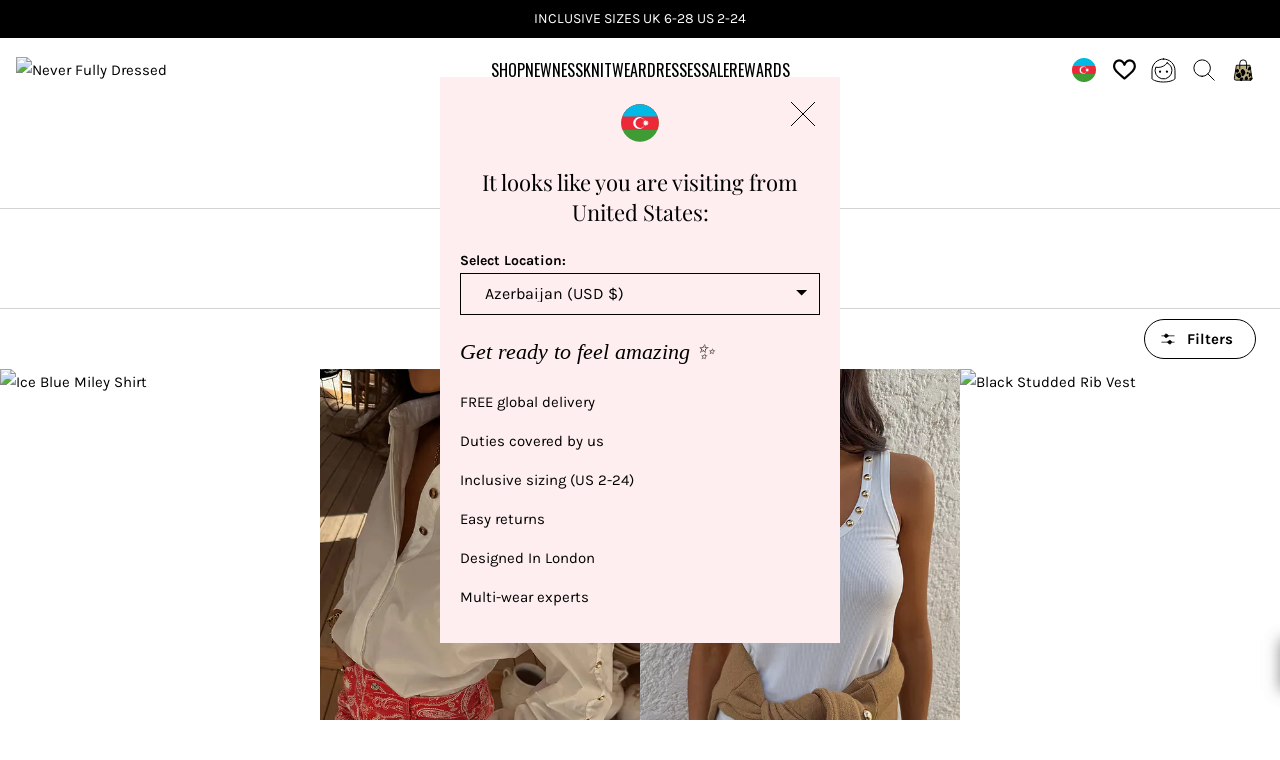

--- FILE ---
content_type: text/css
request_url: https://tags.srv.stackadapt.com/sa.css
body_size: -11
content:
:root {
    --sa-uid: '0-9ed4d832-696d-5c80-542b-4850b610f442';
}

--- FILE ---
content_type: text/plain; charset=utf-8
request_url: https://tags.srv.stackadapt.com/saq_pxl?uid=u1WREDfmfMVHkJzhVhAQiw&is_js=true&landing_url=https%3A%2F%2Fwww.neverfullydressed.com%2Fen-az%2Fcollections%2Ftops&t=Women%27s%20Tops%20-%20New%20Collection%202025%20%E2%80%93%20Never%20Fully%20Dressed&tip=xqC_yCaWofOpXIshVL0amgjOUVc4ytz-3_2EOSplYQE&host=https%3A%2F%2Fwww.neverfullydressed.com&l_src=&l_src_d=&u_src=&u_src_d=&shop=true&sa-user-id-v3=s%253AAQAKIMNa8qvENhPwp28Ju2DLPBRmlic2yeHb4M1Xup1ozPX4ELcBGAQgpuOvywYwAToE_kXKCEIEjHWQ7g.GuiJ%252FcT%252FAd5m7S98jqdzgF0gMMD61fQc4GNQpjfYRcU&sa-user-id-v2=s%253AntTYMmltXIBUK0hQthD0QhLboAk.q0GIlLHvIWpXl5nLStV3daeElYiCdkpD%252FQr2kPuI87c&sa-user-id=s%253A0-9ed4d832-696d-5c80-542b-4850b610f442.4hqGdV8J1U8WDIThEL649I6lf3PJ%252FOFgRjUTwYjN1%252Fs
body_size: 89
content:
{"conversion_tracker_uids":["0D9FzGQIt4cd8lwJDsMKPC"],"retargeting_tracker_uids":["zsQ4mPEZ4hqI5WG3rX9sfL","4zjTBkYn3DHgz11uBFxKXt","gaacmlekwFTTcYXADXkDxy"],"lookalike_tracker_uids":null}

--- FILE ---
content_type: image/svg+xml
request_url: https://www.neverfullydressed.com/cdn/shop/t/1092/assets/green-tick-circle.svg
body_size: -644
content:
<svg width="24" height="24" viewBox="0 0 24 24" fill="none" xmlns="http://www.w3.org/2000/svg">
<g clip-path="url(#clip0_3103_177260)">
<circle cx="12" cy="12" r="12" fill="#27AE60"/>
<path d="M9.67393 15.355L6.38089 12.062L5.25952 13.1754L9.67393 17.5899L19.1503 8.11347L18.0368 7L9.67393 15.355Z" fill="white"/>
</g>
<defs>
<clipPath id="clip0_3103_177260">
<rect width="24" height="24" fill="white"/>
</clipPath>
</defs>
</svg>


--- FILE ---
content_type: text/plain; charset=utf-8
request_url: https://transcribe-eu.bambuser.com/closedCaptions/?key=closedCaptions/vtt/158f1b28-e897-4613-818c-c58781a35d64-en-GB.vtt
body_size: 14604
content:
WEBVTT

00:00:01.890 --> 00:00:05.890
Hello guys I'm so sorry for a little bit of delay,

00:00:05.950 --> 00:00:06.990
we were just getting all...

00:00:07.490 --> 00:00:09.950
product ready for you beautiful ones to see.

00:00:10.250 --> 00:00:11.100
Let me introduce myself,

00:00:11.230 --> 00:00:11.600
I'm Leila,

00:00:11.660 --> 00:00:13.580
I'm an NFD brand stylist.

00:00:13.980 --> 00:00:16.460
I'm really excited to show you some of our beautiful,

00:00:16.600 --> 00:00:17.680
beautiful collection.

00:00:18.360 --> 00:00:23.730
It's actually the Ramadan collection and the colour is just sensational behind us.

00:00:23.730 --> 00:00:30.730
You can just see the beautiful mix of fabrics and colours just really is stunning.

00:00:30.810 --> 00:00:33.270
So welcome if you are awake,

00:00:33.310 --> 00:00:34.120
if you've joined.

00:00:35.450 --> 00:00:37.890
I'm just going to take that step back so you can really see product there.

00:00:38.830 --> 00:00:39.310
And yeah,

00:00:39.330 --> 00:00:42.020
super excited to talk you through some gorgeous pieces.

00:00:42.600 --> 00:00:43.620
If you're in the UK,

00:00:43.880 --> 00:00:44.960
if you're worldwide,

00:00:45.920 --> 00:00:51.960
really excited to just showcase some of this beautiful Ramadan collection that we're just loving.

00:00:52.240 --> 00:00:52.380
So

00:00:52.920 --> 00:00:56.980
I've introduced myself and I've asked the most wonderful person to come and talk to me today.

00:00:56.980 --> 00:00:59.160
So this is my first time doing this.

00:00:59.920 --> 00:01:00.420
This is

00:01:01.200 --> 00:01:05.210
Shahili. Shahili is based in Abu Dhabi.

00:01:05.450 --> 00:01:05.950
Gorgeous,

00:01:06.050 --> 00:01:12.600
so based in Abu Dhabi and it's just so lovely to be able to share the collection with you.

00:01:13.960 --> 00:01:14.380
Yeah,

00:01:14.860 --> 00:01:15.340
it's lovely.

00:01:15.440 --> 00:01:16.380
The colours are beautiful,

00:01:16.420 --> 00:01:18.560
there's a real mix of outfits so

00:01:18.920 --> 00:01:20.300
I think really good to talk through.

00:01:20.540 --> 00:01:26.670
Jahilya and I today are going to talk through a little bit on how you can dress it modestly but at the same time for those of you that don't need to,

00:01:27.430 --> 00:01:31.290
wearing things that feel a bit dressier or layering pieces.

00:01:31.730 --> 00:01:33.850
I'm really just playing with it because I think it's gorgeous.

00:01:33.950 --> 00:01:34.950
It's such a nice collection.

00:01:35.190 --> 00:01:35.830
It's really fun.

00:01:35.830 --> 00:01:41.040
There's beautiful pops of colour through that and we'll talk through some of that as we do a little bit of styling.

00:01:41.040 --> 00:01:44.520
So myself and Shaheeli will maybe put on different outfits and we'll go from there.

00:01:45.340 --> 00:01:46.200
Do you want to start?

00:01:46.200 --> 00:01:46.320
Yeah,

00:01:46.320 --> 00:01:47.600
I love this outfit.

00:01:47.600 --> 00:01:49.640
We might as well get you started because you look sensational.

00:01:49.880 --> 00:01:52.880
I'm going to grab my phone to check out Instagram too if anyone's got questions and stuff.

00:01:52.880 --> 00:01:54.620
So Shaheeli's taken away gorgeous girl.

00:01:54.640 --> 00:01:59.550
Okay so this gold vest is from the new collection and I'm obsessed with it.

00:01:59.870 --> 00:02:00.970
So the jeans are my...

00:02:01.860 --> 00:02:22.010
way to like you know bring something really fun and girly and also quite dressy it's a very nice like day-to-night look as well it's amazing i've also got this shawl which i think is really beautiful that i can like you know style on top which is really really cute the

00:02:22.050 --> 00:02:24.950
colors are just amazing

00:02:25.420 --> 00:02:28.140
I'm going to go and try on my next outfit.

00:02:28.180 --> 00:02:31.670
And then Leila's gonna talk about this other thing.

00:02:31.810 --> 00:02:32.310
Also with this,

00:02:32.330 --> 00:02:32.970
I love the,

00:02:33.050 --> 00:02:33.790
just to talk about it,

00:02:33.790 --> 00:02:35.450
I love the way the light catches this.

00:02:35.490 --> 00:02:36.310
And it goes for me,

00:02:36.430 --> 00:02:37.310
I feel like it's timeless.

00:02:37.370 --> 00:02:38.410
Like you're wearing it in every,

00:02:38.910 --> 00:02:39.290
Everything.

00:02:39.330 --> 00:02:40.490
It's got to be a piece of gold,

00:02:40.510 --> 00:02:41.790
whether it's gold or a little bit of silver.

00:02:41.790 --> 00:02:42.770
I think it's so beautiful.

00:02:43.090 --> 00:02:45.660
And in fact you can play with it as you said.

00:02:45.660 --> 00:02:49.180
If you do need to modestly dress but still feel good on what you're wearing,

00:02:49.180 --> 00:02:51.840
I think that would be gorgeous.

00:02:51.840 --> 00:02:52.760
So this actually opens all the way.

00:02:52.760 --> 00:02:53.680
I appreciate you showing me too.

00:02:54.020 --> 00:02:56.720
It's slightly sheer but this does open all the way out.

00:02:57.040 --> 00:03:01.510
So really you can kind of play a little bit with that fabric whether you want that sort of bigger draping with it,

00:03:02.310 --> 00:03:04.790
however you kind of work with it but I do think it's gorgeous.

00:03:05.050 --> 00:03:06.790
You could have sent you a bit of a top with it,

00:03:06.790 --> 00:03:07.210
couldn't you?

00:03:07.390 --> 00:03:07.550
Yeah.

00:03:07.670 --> 00:03:09.090
You could almost tuck it in and play with that.

00:03:09.110 --> 00:03:09.290
Oh,

00:03:09.310 --> 00:03:09.850
it's amazing.

00:03:09.990 --> 00:03:11.790
Just for that colour injection in your outfits,

00:03:11.810 --> 00:03:12.970
which I think would be gorgeous.

00:03:14.370 --> 00:03:14.490
Oh,

00:03:14.500 --> 00:03:15.950
our connection is not the greatest.

00:03:16.030 --> 00:03:16.520
I'm so sorry.

00:03:16.530 --> 00:03:18.180
I hope that is working for those of you that are...

00:03:18.180 --> 00:03:20.520
Perfect I'll let you get into your next outfit.

00:03:20.600 --> 00:03:22.720
Choose what you'd love to actually.

00:03:22.720 --> 00:03:24.260
I think it's quite nice to play with it.

00:03:24.260 --> 00:03:25.420
Let me just talk you through this.

00:03:25.460 --> 00:03:26.340
This is stunning,

00:03:26.340 --> 00:03:26.800
this dress.

00:03:26.820 --> 00:03:28.300
I believe it's called the Malika Dress.

00:03:29.000 --> 00:03:31.960
The fabric just feels beautiful.

00:03:32.040 --> 00:03:32.160
Now,

00:03:32.540 --> 00:03:33.320
Just a quick reminder,

00:03:33.360 --> 00:03:34.840
Shaheen will do that when she comes in.

00:03:36.000 --> 00:03:37.780
I am roughly size 8,

00:03:37.930 --> 00:03:38.510
I would say.

00:03:39.230 --> 00:03:44.230
So all the outfits that I choose today will either be an 8 and I'll let you know if I do choose in the 10 also.

00:03:44.310 --> 00:03:50.450
I'm just going to check that you girls are on Instagram too because I think we are live on Instagram which is great.

00:03:50.450 --> 00:04:01.790
So if we've got any questions then we'll be on the other end I believe with one of our gorgeous team that will be able to help out and answer any gorgeous questions for you guys.

00:04:02.290 --> 00:04:02.410
So,

00:04:03.310 --> 00:04:04.090
let's have a quick look.

00:04:04.340 --> 00:04:04.720
I'm here,

00:04:04.720 --> 00:04:05.240
I'm loading,

00:04:05.320 --> 00:04:05.440
so...

00:04:05.460 --> 00:04:06.640
um,

00:04:07.320 --> 00:04:08.000
let me talk-

00:04:08.400 --> 00:04:11.560
I'll walk you through this because I do think it's absolutely stunning.

00:04:11.780 --> 00:04:11.920
So,

00:04:15.000 --> 00:04:18.600
and again we have agents that are live to help you if you've got any questions.

00:04:19.760 --> 00:04:24.670
I love this dress and I thought actually this is a really beautiful one to dress modestly to.

00:04:25.110 --> 00:04:27.230
Even though there's a bit of showcasing of arms,

00:04:27.550 --> 00:04:29.910
you can actually have a lot of coverage if you use them.

00:04:29.910 --> 00:04:31.050
some form of cashmina.

00:04:31.470 --> 00:04:33.110
You could even pop the top underneath.

00:04:33.430 --> 00:04:43.890
What's gorgeous about this is you can change the neckline too so you've got a really beautiful cowl neck there which I think looks stunning but at the same time you could also stretch and have that beautiful coverage there.

00:04:43.950 --> 00:04:44.070
I

00:04:44.870 --> 00:04:45.590
I think that looks so,

00:04:45.890 --> 00:04:46.430
so gorgeous.

00:04:46.630 --> 00:04:48.370
The colour palette through this is stunning.

00:04:48.370 --> 00:04:53.790
So what I've done is I've popped on like a little orange shoe and I really think that's super fun just to inject,

00:04:54.210 --> 00:04:56.240
bring out some of the colour in the outfit too.

00:04:56.300 --> 00:04:58.060
So a really beautiful one.

00:04:58.340 --> 00:05:00.560
Let me just lower this so you can actually see us a bit better.

00:05:00.720 --> 00:05:01.320
Hopefully you can.

00:05:01.940 --> 00:05:02.120
Sorry.

00:05:02.440 --> 00:05:02.720
But yeah,

00:05:02.720 --> 00:05:04.580
I think the whole outfit looks gorgeous,

00:05:04.620 --> 00:05:05.160
to be honest.

00:05:05.300 --> 00:05:06.400
And I love the colour for it.

00:05:06.700 --> 00:05:08.510
There's actually slip underneath too.

00:05:08.550 --> 00:05:10.370
So really important to note that.

00:05:10.630 --> 00:05:13.350
It's one of those outfits that with your body contouring,

00:05:13.350 --> 00:05:14.550
it looks stunning.

00:05:14.890 --> 00:05:37.780
I think such a lovely piece to wear and then again if you're modestly dressing it's just one that makes you feel good and adding a little bit of coverage there so you've still got the colour um and again if you need to go high neck that would work really beautifully well and you can have coverage there and you've got that beautiful beautiful bit of colour it still works with you again you can change shoes you might want to add a little handbag because I've got really lovely

00:05:40.300 --> 00:05:42.300
I think that colourway in keeping to the palette,

00:05:43.060 --> 00:05:46.450
as much as I feel like it's really nice to be playful with prints and different colours,

00:05:46.790 --> 00:05:53.510
I actually genuinely think sometimes keeping it quite simplistic and using the colour for this palette is just worth doing.

00:05:53.990 --> 00:05:54.710
So yeah,

00:05:54.710 --> 00:05:55.130
really chic.

00:05:55.350 --> 00:05:56.090
and gorgeous.

00:05:56.470 --> 00:05:58.190
I cannot get over how Shahili looks here,

00:05:58.190 --> 00:05:58.490
are you ready?

00:05:58.970 --> 00:06:02.110
Step in my girl because she looks inside out.

00:06:02.120 --> 00:06:06.800
Hello So I'm using the same gold vest as like a base again.

00:06:07.280 --> 00:06:09.560
This kind of thing is so easy to layer,

00:06:09.620 --> 00:06:10.780
to dress up or down,

00:06:10.900 --> 00:06:12.960
so I've taken this co-ord set.

00:06:13.380 --> 00:06:13.560
Again,

00:06:13.580 --> 00:06:16.220
I mean I'm obsessed with the colours.

00:06:16.240 --> 00:06:16.580
Take it off.

00:06:20.220 --> 00:06:21.110
How beautiful.

00:06:21.110 --> 00:06:23.510
So I would wear it maybe with this gold vest,

00:06:23.730 --> 00:06:27.630
have it open and then with like little heels like this.

00:06:28.690 --> 00:06:47.230
or this is amazing even to wear as like a beach cover up here so like small bikini and then this is a cover-up and of course you can do a very modest look with it all buttoned up like this or even the same top with some really cool jeans and just like pipe up like this look

00:06:47.230 --> 00:06:48.170
how cute it looks

00:06:51.210 --> 00:07:10.120
so like imagine like a little crop top or a little bikini top and then just tie it up like this amazing and if you don't want to do like this gold shiny look of course you could just wear like just a white tank top this top actually comes with camisoles you can wear the blue camisole inside have

00:07:10.120 --> 00:07:15.700
it all buttoned up or even open like this i love this look

00:07:22.190 --> 00:07:25.030
Amazing.

00:07:25.030 --> 00:07:25.830
What do you girls think?

00:07:28.130 --> 00:07:32.420
I mean there's so many amazing pieces in this collection.

00:07:37.710 --> 00:07:39.310
- Are you ready?

00:07:39.350 --> 00:07:39.490
- Yeah,

00:07:39.810 --> 00:07:40.670
sorry.

00:07:40.770 --> 00:07:41.370
I can do that next look.

00:07:41.370 --> 00:07:42.590
So I'm going with what Shaheen's wearing,

00:07:42.600 --> 00:07:43.470
which is very similar.

00:07:43.590 --> 00:07:45.560
Gorgeous trousers come in actually because you look beautiful.

00:07:45.820 --> 00:07:48.340
So we've got similar trousers but I've gone for a slightly bigger size.

00:07:48.380 --> 00:07:51.720
So I've got a size 10 on and actually at the bottom,

00:07:51.720 --> 00:07:52.460
I don't know if you've noticed,

00:07:52.480 --> 00:07:52.640
Shaheen,

00:07:52.640 --> 00:07:54.140
there's this really lovely tie.

00:07:54.140 --> 00:07:57.400
- Oh amazing - So you can really adjust for that shape.

00:07:57.440 --> 00:08:00.030
So again just to give you that kind of blue.

00:08:01.750 --> 00:08:03.010
the balloon effect in the trouser.

00:08:03.010 --> 00:08:03.490
I love shaping the trousers,

00:08:03.490 --> 00:08:03.690
don't you?

00:08:03.690 --> 00:08:04.370
I think actually,

00:08:04.750 --> 00:08:07.290
sometimes that can really change the silhouette of what you're wearing.

00:08:07.290 --> 00:08:08.690
How's it feel on you?

00:08:08.690 --> 00:08:09.550
It's so comfy,

00:08:09.590 --> 00:08:10.490
it's so easy,

00:08:10.550 --> 00:08:11.070
it's really,

00:08:11.130 --> 00:08:11.450
really good.

00:08:11.450 --> 00:08:13.370
Yeah and it feels so lightweight doesn't it,

00:08:13.450 --> 00:08:13.970
on that body,

00:08:14.050 --> 00:08:17.520
so it feels incredible when you're just kind of chucking it in your suitcase and wearing it.

00:08:17.900 --> 00:08:19.640
I'm just going to tie this so you can see,

00:08:19.780 --> 00:08:21.340
mine's slightly bigger and slightly looser.

00:08:22.740 --> 00:08:23.820
So yeah,

00:08:23.840 --> 00:08:24.100
I just,

00:08:24.200 --> 00:08:24.720
I love this.

00:08:25.040 --> 00:08:26.200
Pockets as well is winning for me,

00:08:26.200 --> 00:08:28.600
I don't know whether you love a pocket.

00:08:28.600 --> 00:08:28.820
Oh my god,

00:08:28.820 --> 00:08:29.220
I love a pocket.

00:08:29.220 --> 00:08:29.920
It's literally my favourite thing.

00:08:29.920 --> 00:08:31.980
You might be a bit of a thing.

00:08:31.990 --> 00:08:32.760
When I don't have pockets,

00:08:32.770 --> 00:08:33.450
I'm always like,

00:08:33.450 --> 00:08:33.750
I cannot.

00:08:33.770 --> 00:08:34.090
Where do you,

00:08:34.290 --> 00:08:35.210
what do you do?

00:08:35.210 --> 00:08:35.330
I know,

00:08:35.330 --> 00:08:35.770
it's so true,

00:08:35.770 --> 00:08:36.890
you naturally leave your pocket,

00:08:36.950 --> 00:08:37.250
don't you?

00:08:37.610 --> 00:08:37.730
So

00:08:38.290 --> 00:08:41.790
I have popped on the trousers and I love the way she heels up but what I've actually done,

00:08:41.790 --> 00:08:42.290
this blouse,

00:08:42.290 --> 00:08:43.070
it's great for layering,

00:08:43.110 --> 00:08:43.410
isn't it?

00:08:44.010 --> 00:08:45.560
I've popped on a slightly different blouse.

00:08:45.560 --> 00:08:47.840
So I think this blouse is so pretty,

00:08:48.240 --> 00:08:48.480
really,

00:08:48.700 --> 00:08:51.440
really sort of versatile with the way you can try.

00:08:52.160 --> 00:08:56.240
This would look great with a jean or maybe like a different type of linen trouser but again,

00:08:56.240 --> 00:08:58.710
I really love the colour palette through this.

00:08:58.850 --> 00:08:59.750
It's just so effective.

00:09:00.150 --> 00:09:00.950
at the same time,

00:09:01.270 --> 00:09:02.310
Kate can play with the ties,

00:09:02.350 --> 00:09:02.930
which is really fun.

00:09:02.950 --> 00:09:04.470
So let me just talk you through some of that,

00:09:04.470 --> 00:09:05.590
and then we'll modestly dress.

00:09:06.520 --> 00:09:07.520
So what I've got here,

00:09:07.660 --> 00:09:07.840
again,

00:09:08.610 --> 00:09:10.110
You probably want to remove bra etc.

00:09:10.170 --> 00:09:13.770
You've got two ties that you want to play with and I think this is so fun.

00:09:13.810 --> 00:09:15.150
So what you can do is,

00:09:15.950 --> 00:09:16.710
it was really cool,

00:09:16.710 --> 00:09:18.570
it was really trendy to just kind of place this on.

00:09:20.190 --> 00:09:22.630
Ah my connection's poor.

00:09:23.570 --> 00:09:25.100
Sorry if we're not connected,

00:09:25.100 --> 00:09:26.960
I really hope it is and it's working.

00:09:27.560 --> 00:09:34.120
So again just wearing that like this which I think is gorgeous don't you?

00:09:34.500 --> 00:09:38.300
So that draping to the back looks absolutely sensational.

00:09:38.950 --> 00:09:39.950
I've actually got a bra on here,

00:09:39.950 --> 00:09:45.290
you might not want to show bra straps so you might do sort of a strapless bra,

00:09:45.870 --> 00:09:46.730
whatever works for you.

00:09:48.300 --> 00:09:49.580
So love this okay,

00:09:49.580 --> 00:09:52.940
I would put this on with a heel or maybe flat if you're doing your daytime look.

00:09:53.280 --> 00:09:55.120
The colours through this are sensational.

00:09:55.420 --> 00:09:56.260
I like the shaping,

00:09:56.280 --> 00:09:58.070
I like the way you can kind of tuck in the blouse.

00:09:58.390 --> 00:09:58.570
Again,

00:09:58.610 --> 00:09:59.770
I think really cool.

00:10:00.410 --> 00:10:03.210
Oh our connection is not great but hey go on people,

00:10:03.210 --> 00:10:04.070
it's all going through.

00:10:04.310 --> 00:10:06.070
We have the most beautiful shoes on site,

00:10:06.090 --> 00:10:07.110
I'm sure you've probably seen.

00:10:07.390 --> 00:10:09.440
So just to give you that full round,

00:10:10.440 --> 00:10:11.220
rounded look.

00:10:12.060 --> 00:10:16.220
Gorgeous little shoes that you can pop on two feet which again I think is lovely.

00:10:16.800 --> 00:10:22.930
Just to give you that little bit of height especially for me where it's quite long lined on me and I am petite so I'm about five foot four.

00:10:23.310 --> 00:10:47.250
actually it's because she needed to tell you her height too so I'm roughly 5 foot 4 but just so you can see so I love the way this drapes are back I think it's really elegant really chic this tie can also be used in different ways so I also feel like you can create a little bit of a bow so if you want a bit of drama in your outfit I say drama but just a little bit of interest again love that bow detail there I think really really lovely and the colours itself just pop like anything

00:10:47.670 --> 00:10:48.730
So gorgeous.

00:10:48.750 --> 00:10:49.540
So again,

00:10:49.900 --> 00:10:51.180
really easy evening look,

00:10:51.320 --> 00:10:52.420
maybe layer with a blazer.

00:10:52.420 --> 00:10:54.700
She actually has on black,

00:10:54.980 --> 00:10:57.040
so I think it's going to be a little bit of blue.

00:10:57.560 --> 00:10:59.140
And tonight with that,

00:10:59.180 --> 00:11:00.360
it actually comes with a cami,

00:11:00.500 --> 00:11:05.520
so I think the cami is really handy because you do get that coverage too if you need that.

00:11:05.580 --> 00:11:09.180
So you could potentially wear it with just a really lovely new bra.

00:11:09.720 --> 00:11:24.220
at the same time you can just have coverage and just lay it out i mean if the colors are just sensational i love the shaping of this too i don't know if it's gorgeous i can't like i'm just seeing all these things look at the shape of that isn't that stunning like i just i've

00:11:24.260 --> 00:11:25.900
I've got a real thing about silhouettes at the moment,

00:11:25.920 --> 00:11:28.120
and creating those lovely sort of textures and shapes.

00:11:28.440 --> 00:11:28.860
So again,

00:11:28.900 --> 00:11:30.140
if you are modestly dressing,

00:11:30.160 --> 00:11:33.290
you can really get full coverage from this whole outfit,

00:11:33.350 --> 00:11:33.850
to be honest,

00:11:34.570 --> 00:11:35.270
which is beautiful.

00:11:35.310 --> 00:11:37.910
There's different ways that you could potentially layer with it.

00:11:37.910 --> 00:11:40.590
So I have got a neutral blouse that I would maybe pop on,

00:11:40.910 --> 00:11:41.870
or a little top,

00:11:41.910 --> 00:11:46.220
but Shahily did really well as well with having that tank top and getting that coverage with that cape.

00:11:46.280 --> 00:11:46.960
So again,

00:11:47.000 --> 00:11:48.460
you've got that extra to add to it.

00:11:49.000 --> 00:11:50.240
If you don't need to modestly dress,

00:11:50.260 --> 00:11:50.880
you can just wear it.

00:11:50.880 --> 00:11:52.680
It's essentially as it is.

00:11:53.160 --> 00:11:53.980
You've got the most beautiful,

00:11:55.620 --> 00:11:56.040
So again,

00:11:56.200 --> 00:11:57.000
I'm wearing a 10.

00:11:57.040 --> 00:11:59.710
I think I've got the 10 top and I think Shahid did the 8 actually.

00:12:00.470 --> 00:12:02.210
So gorgeous but I just love this.

00:12:02.650 --> 00:12:03.630
She's going to blow you away.

00:12:03.910 --> 00:12:04.990
I'm going to let you go.

00:12:07.970 --> 00:12:08.090
Bye.

00:12:08.330 --> 00:12:08.450
Bye.

00:12:08.490 --> 00:12:11.580
I can't get over this dress.

00:12:11.580 --> 00:12:14.320
It is so elegant and it's so light.

00:12:14.880 --> 00:12:17.180
Again what I love about this collection is that it's not only a dress but it's also a dress.

00:12:18.820 --> 00:12:19.380
In holiday,

00:12:20.380 --> 00:12:23.680
it's also really easy outfits to pack.

00:12:24.350 --> 00:12:30.630
So again this is a really beautiful piece if you want to wear something very elegant.

00:12:31.190 --> 00:12:36.950
Look at the little pleats and it's got the little detail with the shiny like gold print on it.

00:12:37.010 --> 00:12:37.490
Can you see?

00:12:38.150 --> 00:12:43.230
And I just think it looks just so lovely on my skin.

00:12:44.650 --> 00:12:45.350
Stunning right?

00:12:47.890 --> 00:12:49.910
I am obsessed.

00:12:50.410 --> 00:12:54.380
I love this on you.

00:12:54.380 --> 00:12:54.620
It's so cool.

00:12:54.620 --> 00:12:54.840
So beautiful.

00:12:54.840 --> 00:12:54.980
So cool.

00:12:54.980 --> 00:12:56.900
I mean the other ways that you could potentially start with it,

00:12:56.900 --> 00:12:58.060
so they should hear you and not mistake,

00:12:58.100 --> 00:13:00.460
like when you play with this fabric,

00:13:00.500 --> 00:13:01.520
isn't the fabric lovely as well?

00:13:01.520 --> 00:13:05.580
I love the kind of softness of it and that kind of texture.

00:13:05.580 --> 00:13:06.260
And it's so light.

00:13:06.320 --> 00:13:07.240
It is.

00:13:07.280 --> 00:13:10.020
It feels so good on that body doesn't it?

00:13:10.020 --> 00:13:11.600
You could sort of tuck on a chunky belt.

00:13:11.860 --> 00:13:12.960
You can layer with this one.

00:13:12.980 --> 00:13:13.580
Can I do a bit of layering?

00:13:13.580 --> 00:13:13.700
Yes.

00:13:13.700 --> 00:13:15.480
I'm going to be your model.

00:13:15.520 --> 00:13:19.920
I know that would be lovely because actually as much as I've spent hours dressing I just want to

00:13:20.160 --> 00:13:21.660
I want you to see how beautiful some of this is.

00:13:22.100 --> 00:13:22.220
So,

00:13:22.310 --> 00:13:28.370
we're gonna grab a jumper.

00:13:28.510 --> 00:13:29.130
Right so,

00:13:29.190 --> 00:13:33.560
again for those evenings that are feeling a little bit holier,

00:13:33.780 --> 00:13:35.420
I feel like what we could do again,

00:13:35.820 --> 00:13:38.380
is do a little bit of a drape of a jumper.

00:13:38.720 --> 00:13:40.330
Just use these and take that off.

00:13:40.780 --> 00:13:41.160
Right,

00:13:41.160 --> 00:13:43.540
so we're doing a good jump which I think is gorgeous again.

00:13:44.340 --> 00:13:46.730
I love this because this is actually released now,

00:13:46.790 --> 00:13:47.350
this jumper.

00:13:47.710 --> 00:13:49.130
And I love the gold fleck through this.

00:13:49.130 --> 00:13:50.270
So I don't really want to pop this on Jimmy,

00:13:50.270 --> 00:13:50.830
I won't ruin your hair.

00:13:52.650 --> 00:13:53.790
But this is gorgeous.

00:13:53.870 --> 00:13:54.990
So with the stud detail,

00:13:55.030 --> 00:13:59.350
so using something neutral just to kind of ground the colours through this,

00:14:00.570 --> 00:14:02.480
even though they are so subtle and so stunning.

00:14:02.500 --> 00:14:04.420
So if you want to sort of tone that down slightly,

00:14:04.700 --> 00:14:08.020
I think really gorgeous with a jumper for layering actually,

00:14:08.020 --> 00:14:08.340
and especially

00:14:08.480 --> 00:14:11.060
- For those of you in the UK that still want that little bit of colour,

00:14:11.940 --> 00:14:14.860
but you just want to kind of neutralise and bring that down.

00:14:14.940 --> 00:14:16.740
That would look great in the UK with a pair of boots.

00:14:16.800 --> 00:14:18.230
Like if you're going out for the evening,

00:14:18.530 --> 00:14:19.530
I think really light.

00:14:19.530 --> 00:14:22.950
- It's really cold out of class now.

00:14:22.950 --> 00:14:23.250
- Wow It's real

00:14:23.790 --> 00:14:25.090
- It's actually really cool,

00:14:25.090 --> 00:14:26.510
so this will be suitable for everyone.

00:14:26.550 --> 00:14:27.070
- That is brilliant.

00:14:27.090 --> 00:14:28.990
That is so good to hear that because it's so strange actually.

00:14:29.070 --> 00:14:29.450
For us,

00:14:29.950 --> 00:14:31.650
this is the most glorious heat ever.

00:14:32.370 --> 00:14:32.990
But for these girls,

00:14:33.010 --> 00:14:33.250
it's great.

00:14:33.250 --> 00:14:34.830
It's modern,

00:14:34.890 --> 00:14:35.330
isn't it?

00:14:35.330 --> 00:14:36.950
- I moved only a year ago,

00:14:37.150 --> 00:14:40.590
so I'm like a London girl and now coming after you and I'm like,

00:14:40.600 --> 00:14:40.710
"Oh,

00:14:40.850 --> 00:14:41.490
it's actually cool."

00:14:41.500 --> 00:14:41.590
- Oh wow,

00:14:41.600 --> 00:14:41.930
that is so funny,

00:14:41.990 --> 00:14:42.220
isn't it?

00:14:42.220 --> 00:14:43.320
You just don't realise.

00:14:43.900 --> 00:14:44.660
So I love this.

00:14:44.660 --> 00:14:45.620
I think layering this piece,

00:14:45.680 --> 00:14:46.160
it's gorgeous.

00:14:46.260 --> 00:14:49.360
And the plissé fabric is just so amazing.

00:14:49.520 --> 00:14:50.980
Can I just talk a little bit about this,

00:14:50.980 --> 00:14:51.880
though?

00:14:52.270 --> 00:14:53.530
Just so you can see.

00:14:54.010 --> 00:14:54.610
With this,

00:14:55.510 --> 00:14:59.100
the texture of it is so incredible that if you do have that crunch up and let go,

00:14:59.760 --> 00:15:02.020
you really have no sort of...

00:15:02.820 --> 00:15:03.800
No creases at all.

00:15:03.800 --> 00:15:04.300
No creases

00:15:04.980 --> 00:15:05.600
It's incredible.

00:15:05.600 --> 00:15:07.020
It's one you can shove in that suitcase.

00:15:07.280 --> 00:15:27.060
and chuck on if you're off the plane and going straight to that event or whatever you're doing or if you're in the uk for a gorgeous wedding to attend i think that would be stunning it's a perfect wedding dress i love that so getting where the wedding is out of here absolutely yeah this is one too i like the way the fabric does that um so i'm just thinking about how i was thinking with the other show

00:15:27.120 --> 00:15:28.690
that you had on of course

00:15:35.150 --> 00:15:35.670
I'll show you,

00:15:35.670 --> 00:15:38.830
I've got the gorgeous top so I'll pop that one in a minute.

00:15:38.830 --> 00:15:39.390
So yeah,

00:15:39.430 --> 00:15:40.230
you can obviously,

00:15:40.670 --> 00:15:41.080
like I said,

00:15:41.100 --> 00:15:46.500
you can neutralise and take that plain again so it's a little bit more subtle and play with that.

00:15:46.760 --> 00:15:49.140
And then again for your heelies.

00:15:49.180 --> 00:15:49.460
Oh,

00:15:49.460 --> 00:15:50.480
just so gorgeous.

00:15:50.800 --> 00:15:52.500
So many different ways of sort of playing with that.

00:15:52.760 --> 00:15:57.250
And that's just a really neutral shawl to just enjoy the colour still but then have that full coverage.

00:15:57.510 --> 00:16:04.650
We have obviously got our shawl too which I think is great because it's got the same colour as the other ones.

00:16:05.470 --> 00:16:05.670
Again,

00:16:05.680 --> 00:16:07.460
if you still want the light weightness of this,

00:16:07.480 --> 00:16:08.480
you don't want a full shirt,

00:16:08.740 --> 00:16:12.900
you can actually just use our simple shell here which I think is stunning to do.

00:16:14.640 --> 00:16:18.420
And it's like your shoe which I think is lovely so you still get that movement through it actually.

00:16:19.180 --> 00:16:20.400
And this one is also really comfortable.

00:16:20.460 --> 00:16:21.830
easy to wear under a baya.

00:16:21.950 --> 00:16:23.930
If the girls need to wear a baya,

00:16:24.050 --> 00:16:27.870
it's very very easy because the length is also really long enough.

00:16:27.910 --> 00:16:28.510
That's so true.

00:16:28.870 --> 00:16:31.800
And you have the baya on and it's beautiful.

00:16:32.600 --> 00:16:33.860
Very very modern.

00:16:33.860 --> 00:16:34.180
I love that.

00:16:34.200 --> 00:16:35.360
So you still get that injection in the

00:16:35.400 --> 00:16:36.880
the cover at the bottom as you said,

00:16:36.880 --> 00:16:39.210
but then you stick it at that full coverage which is called Exace.

00:16:39.250 --> 00:16:41.110
So it works so so well.

00:16:41.370 --> 00:16:42.690
So this is naturally what I would do.

00:16:42.690 --> 00:16:43.730
I'd maybe put on a top leaf about this.

00:16:43.790 --> 00:16:48.530
You could potentially,

00:16:48.530 --> 00:16:50.330
I'm trying to think of something else you want to put on Shaheeli to enjoy.

00:16:50.340 --> 00:16:50.630
You don't have to.

00:16:50.640 --> 00:16:52.120
You don't have to be stunning and I think it's so lovely to see it.

00:16:52.120 --> 00:16:52.380
Shaheeli and I,

00:16:52.380 --> 00:16:53.040
actually what is your size?

00:16:53.040 --> 00:16:53.920
I think I'm going to say small in this.

00:16:53.920 --> 00:16:53.980
Yes,

00:16:53.980 --> 00:16:54.120
yes.

00:16:54.120 --> 00:16:55.760
But roughly on average what would you be?

00:16:55.760 --> 00:16:57.360
Oh I wear like size 8 and 10.

00:16:57.380 --> 00:16:57.740
Brilliant.

00:16:57.780 --> 00:17:05.190
So we're very similar in shaping actually.

00:17:05.210 --> 00:17:06.430
and we're both actually quite petite,

00:17:06.870 --> 00:17:08.450
so I think great for our petite audience.

00:17:08.490 --> 00:17:09.450
If you're a taller girl,

00:17:09.470 --> 00:17:10.890
like obviously any questions,

00:17:11.550 --> 00:17:15.250
fire away at the girls on our customer service team or even on the live,

00:17:15.250 --> 00:17:16.450
they can answer questions.

00:17:16.830 --> 00:17:19.870
But in terms of height it works so well for us I think,

00:17:20.290 --> 00:17:20.910
which is great.

00:17:20.990 --> 00:17:22.130
So to note that,

00:17:22.370 --> 00:17:24.840
as long as you're sticking true to size I think that's going to work for you.

00:17:25.320 --> 00:17:27.300
Let me pop this on just so you can see this as an effect,

00:17:27.300 --> 00:17:27.960
I think quite cool.

00:17:28.580 --> 00:17:28.980
And then yeah,

00:17:28.980 --> 00:17:31.260
I don't know if anyone would like to take a look at it?

00:17:50.440 --> 00:17:50.640
Right,

00:17:50.680 --> 00:17:51.320
so gorgeous.

00:17:51.360 --> 00:17:51.860
I love this.

00:17:51.940 --> 00:17:52.620
So again,

00:17:53.420 --> 00:17:55.530
I think this looks so cool just layered like this.

00:17:55.810 --> 00:17:57.170
You know where at the moment,

00:17:57.170 --> 00:17:57.590
like I said,

00:17:57.910 --> 00:18:02.070
it's not the warmest for us in the UK but you can use just an injection of colour.

00:18:08.440 --> 00:18:12.620
I don't almost want to lose the colour of this because I think it's sensational.

00:18:13.620 --> 00:18:14.700
If you have got any questions,

00:18:14.760 --> 00:18:16.620
fire away at the girls on Instagram.

00:18:16.960 --> 00:18:17.800
I'm so sorry actually,

00:18:17.800 --> 00:18:20.520
I can access Instagram on my phone here,

00:18:20.600 --> 00:18:22.930
otherwise I'll be answering and firing away at you guys too.

00:18:22.930 --> 00:18:25.150
Because you know Leila loves age hats,

00:18:25.210 --> 00:18:25.630
doesn't she?

00:18:25.630 --> 00:18:27.190
Let me show you this,

00:18:27.250 --> 00:18:28.950
this is lovely.

00:18:29.640 --> 00:18:32.240
So just to have that little bit of colour still too.

00:18:32.250 --> 00:18:33.020
I love playing with this.

00:18:33.100 --> 00:18:33.350
In the UK,

00:18:33.350 --> 00:18:35.870
I think it's so fun.

00:18:36.030 --> 00:18:36.810
So you've still got,

00:18:36.810 --> 00:18:37.770
or even if you're on holiday,

00:18:37.830 --> 00:18:38.490
keep saying the UK,

00:18:38.930 --> 00:18:39.530
whether you're in the

00:18:40.130 --> 00:18:42.230
UAE, this styling is quite fun too.

00:18:42.830 --> 00:18:43.570
So quite simple,

00:18:43.890 --> 00:18:44.490
really good coverage.

00:18:44.670 --> 00:18:59.410
there for you if you need that and again how fun is that really cool so modders dressing to its finest you've got injections of colour put a really simple loafer on that i think works really well and again i'm wearing the tin so i've got a loose sort of fit on that um but i just

00:19:00.010 --> 00:19:02.230
I just love the way I've neutralised it.

00:19:02.230 --> 00:19:03.930
It still looks just as beautiful actually.

00:19:03.930 --> 00:19:03.970
So,

00:19:03.970 --> 00:19:05.560
a really gorgeous one and I love this.

00:19:06.280 --> 00:19:11.580
This is really handy to have so the shawl I find is fantastic because you can do so much with it.

00:19:11.580 --> 00:19:12.780
You can really play with that.

00:19:13.800 --> 00:19:15.440
Even though the trousers are my favourite,

00:19:15.440 --> 00:19:19.430
I love the way you can almost tie this shawl which I think is gorgeous isn't it?

00:19:20.990 --> 00:19:21.350
Really fun,

00:19:21.350 --> 00:19:23.350
adds a little bit of interest to the outfit.

00:19:23.390 --> 00:19:24.830
Oh I love this This is what I wanted to show you.

00:19:24.830 --> 00:19:25.010
Go for it.

00:19:25.010 --> 00:19:25.910
I think this looks gorgeous actually.

00:19:25.910 --> 00:19:28.730
And then I took one off me.

00:19:28.730 --> 00:19:35.040
I'm just wearing very basic blue white jeans and I think this is such a cute look again.

00:19:36.120 --> 00:19:37.400
Very very easy to wear,

00:19:37.580 --> 00:19:38.920
extremely easy to style.

00:19:39.600 --> 00:19:43.380
It's really light red and you can just get like that pop of colour.

00:19:47.380 --> 00:19:47.900
And again,

00:19:48.700 --> 00:19:52.760
I can use this if I want to cover up a little bit more.

00:19:54.520 --> 00:20:03.580
But I think this would also look really cute with white trousers and blue trousers maybe like a little bit of a darker navy as well.

00:20:04.160 --> 00:20:05.440
And you know that shirt that we wore last night?

00:20:05.440 --> 00:20:12.670
I think this is a very cute way to wear it.

00:20:17.580 --> 00:20:19.450
- I'm getting backwards.

00:20:23.050 --> 00:20:23.190
So,

00:20:23.670 --> 00:20:29.710
here you go.

00:20:29.710 --> 00:20:29.810
So,

00:20:30.510 --> 00:20:32.030
you can have the shirt on top.

00:20:32.170 --> 00:20:34.970
It's beautiful.

00:20:35.170 --> 00:20:35.650
Just like,

00:20:36.090 --> 00:20:36.330
you know,

00:20:36.390 --> 00:20:37.290
a little bit extra.

00:20:37.700 --> 00:20:43.240
But you've got just very simple blue jeans so I think you can go a bit of the layers.

00:20:43.320 --> 00:20:44.240
So gorgeous there.

00:20:44.820 --> 00:20:46.800
Love that look again.

00:20:47.040 --> 00:20:48.060
Maybe even with this

00:20:49.750 --> 00:20:59.240
You could probably Almost a little bit of interest on the way so again you've got that kind

00:20:59.800 --> 00:21:00.460
colour injection.

00:21:00.460 --> 00:21:02.140
I actually love the way you can just layer so many pieces.

00:21:02.140 --> 00:21:02.940
So many pieces.

00:21:03.760 --> 00:21:04.720
Isn't it so good?

00:21:04.820 --> 00:21:06.000
And that's what's beautiful about it,

00:21:06.000 --> 00:21:07.440
it's all really lightweight.

00:21:07.440 --> 00:21:10.150
You can wear it really quite free like we said,

00:21:10.190 --> 00:21:16.870
it's like just a single in pieces or put together I think just to still get injections of colour and still look absolutely stunning.

00:21:16.870 --> 00:21:18.210
It's such a good pollinated.

00:21:18.210 --> 00:21:18.330
Yes.

00:21:18.990 --> 00:21:20.890
Everything doesn't need so much ironing.

00:21:20.900 --> 00:21:20.970
Yes,

00:21:20.980 --> 00:21:22.060
that's so true,

00:21:22.080 --> 00:21:23.020
that's so true.

00:21:23.020 --> 00:21:23.820
So it's quite lightweight,

00:21:23.820 --> 00:21:27.180
it's quite crease free because it doesn't really need an iron.

00:21:27.180 --> 00:21:29.020
It's a big gift for the beach though isn't it?

00:21:29.020 --> 00:21:29.200
Perfect.

00:21:30.020 --> 00:21:31.220
- I would say,

00:21:31.220 --> 00:21:32.400
like if you had just a swimsuit or bikini on.

00:21:32.410 --> 00:21:32.630
- Gorgeous,

00:21:32.630 --> 00:21:33.180
gorgeous,

00:21:33.190 --> 00:21:36.590
I love that.

00:21:36.590 --> 00:21:36.890
And again,

00:21:37.250 --> 00:21:43.770
the reason I've put the plissé on is just to show you how you could potentially use this shawl in different ways and you can do it with a little tie there,

00:21:44.130 --> 00:21:46.030
just to change the fabric and the shape of that.

00:21:46.340 --> 00:21:46.900
And then again,

00:21:46.940 --> 00:21:50.160
you might even do a little tie around that neck which I think is super,

00:21:50.220 --> 00:21:51.360
super lovely.

00:21:51.760 --> 00:21:54.980
How lovely that we can just enjoy this collection because to be honest,

00:21:55.020 --> 00:21:59.130
it's a small collection for the Ramadan specifically but it's such a beautiful,

00:21:59.130 --> 00:22:00.370
- Beautiful collection.

00:22:00.810 --> 00:22:01.910
We picked it quite minimal,

00:22:01.950 --> 00:22:02.670
we've got a dress,

00:22:02.690 --> 00:22:03.870
we've got a trouser co-ord,

00:22:03.890 --> 00:22:07.510
we've got like a layered shirt and we've got a little bit of an accessory.

00:22:07.810 --> 00:22:10.930
And also for those girls that love that injection of shine,

00:22:10.940 --> 00:22:12.760
a little bit of sparkle,

00:22:13.040 --> 00:22:14.100
we've got the metallic tank.

00:22:14.200 --> 00:22:15.460
So really beautiful.

00:22:15.560 --> 00:22:17.660
It's something for everyone here.

00:22:17.920 --> 00:22:18.760
Different body shapes,

00:22:18.840 --> 00:22:21.880
I think this works incredibly on female silhouettes.

00:22:21.880 --> 00:22:22.900
- Very flattering.

00:22:23.060 --> 00:22:23.300
- Very,

00:22:23.510 --> 00:22:23.710
very.

00:22:23.810 --> 00:22:25.330
And it just looks stunning.

00:22:25.430 --> 00:22:27.090
So I'm obsessed with it,

00:22:27.090 --> 00:22:28.090
I think it's gorgeous.

00:22:28.190 --> 00:22:28.690
- How are these

00:22:29.710 --> 00:22:32.370
- It's been so fun and so lovely.

00:22:32.830 --> 00:22:33.090
Girls,

00:22:33.190 --> 00:22:34.250
you need to run.

00:22:35.050 --> 00:22:36.340
You are based in Dubai,

00:22:36.600 --> 00:22:37.240
Pearl Abu Dhabi.

00:22:37.940 --> 00:22:40.380
The pop-up is on till the 23rd right?

00:22:40.380 --> 00:22:40.920
- It is correct,

00:22:41.000 --> 00:22:41.360
yeah.

00:22:41.420 --> 00:22:44.240
- So I would say run and the girl is in London.

00:22:44.300 --> 00:22:45.580
I would order this online.

00:22:45.600 --> 00:22:46.920
This is so beautiful.

00:22:46.920 --> 00:22:47.280
- I love that.

00:22:47.290 --> 00:22:47.900
I love this.

00:22:48.750 --> 00:22:49.250
It's been lovely.

00:22:49.270 --> 00:22:49.830
We are in

00:22:50.210 --> 00:22:50.850
Dubai at the moment.

00:22:50.890 --> 00:22:52.190
We're in Al Sakhal.

00:22:52.370 --> 00:22:53.530
We are at Way Out.

00:22:54.430 --> 00:22:56.910
It's been so wonderful meeting so many of you here.

00:22:57.390 --> 00:22:58.730
We are not just showcasing.

00:22:58.790 --> 00:23:00.070
in the Ramadan collection,

00:23:00.110 --> 00:23:04.160
we have the most amazing pieces you can come shop with with us.

00:23:04.580 --> 00:23:07.520
Our job today was just to show you how stunning these pieces are,

00:23:07.520 --> 00:23:07.760
right?

00:23:07.800 --> 00:23:08.980
We're absolutely obsessed with them.

00:23:09.140 --> 00:23:13.850
I've actually got the trousers underneath for extra layering for those of you that are still cold here in Dubai.

00:23:14.410 --> 00:23:14.730
But yeah,

00:23:14.810 --> 00:23:16.190
I just love this quick one also.

00:23:16.290 --> 00:23:16.490
Sorry,

00:23:16.610 --> 00:23:17.610
you can change that neckline.

00:23:17.670 --> 00:23:18.770
I don't know if we discussed that.

00:23:18.770 --> 00:23:19.310
That's quite fun,

00:23:19.410 --> 00:23:19.750
right?

00:23:19.850 --> 00:23:21.730
Like off shoulder and then up here.

00:23:21.830 --> 00:23:22.170
But yeah,

00:23:22.210 --> 00:23:22.650
gorgeous.

00:23:23.430 --> 00:23:23.750
But yeah,

00:23:23.770 --> 00:23:24.410
this has been so,

00:23:24.830 --> 00:23:25.410
so much fun.

00:23:25.420 --> 00:23:28.600
I need to give you a squig because we almost had such a brief intro

00:23:28.800 --> 00:23:29.800
and then we're straight into this.

00:23:30.560 --> 00:23:31.980
But for those of you that have had questions,

00:23:32.020 --> 00:23:32.820
hopefully the girls on

00:23:33.260 --> 00:23:35.320
Instagram have been able to answer anything for you.

00:23:35.700 --> 00:23:36.380
A reminder again,

00:23:36.440 --> 00:23:36.940
I'm Layla,

00:23:37.090 --> 00:23:38.410
I'm roughly five foot three,

00:23:38.430 --> 00:23:39.550
so through the whole talk-through,

00:23:39.810 --> 00:23:41.670
I've worn everything that's either in an eight or a 10,

00:23:42.350 --> 00:23:43.610
and Shahili's pretty much the same.

00:23:43.610 --> 00:23:44.070
- Same size.

00:23:44.130 --> 00:23:44.690
- Which is great,

00:23:44.710 --> 00:23:44.910
same size,

00:23:44.910 --> 00:23:45.610
same height It sounds like a primitive.

00:23:45.610 --> 00:23:46.630
- I'm just very-- - We're twinning.

00:23:46.710 --> 00:23:49.970
- Very chunky boots,

00:23:50.720 --> 00:23:52.820
but it's been so fun.

00:23:52.820 --> 00:23:53.480
- I love it,

00:23:53.480 --> 00:23:54.060
you look gorgeous.

00:23:54.280 --> 00:23:54.660
And again,

00:23:55.060 --> 00:23:55.940
I love Shahili's style,

00:23:56.060 --> 00:23:57.880
what I've done is just neutralized everything.

00:23:58.540 --> 00:23:58.980
So you girls,

00:23:59.160 --> 00:24:00.680
wherever you're shopping or doing things,

00:24:00.680 --> 00:24:02.520
please feel free to inject colour.

00:24:02.640 --> 00:24:03.470
Use a little bit of pattern.

00:24:03.710 --> 00:24:05.970
For me what I wanted to do is celebrate that pattern here.

00:24:06.030 --> 00:24:10.950
So I didn't want to sort of overload you with anything else that's too bold and it's just stunning isn't it?

00:24:10.970 --> 00:24:12.010
Whether you've got gold fleck,

00:24:12.090 --> 00:24:15.800
whether you've got this beautiful colour palette through it that just works,

00:24:16.000 --> 00:24:16.200
isn't it?

00:24:16.200 --> 00:24:16.980
It's almost watercolour-y.

00:24:17.180 --> 00:24:19.600
- It is very watercoloured.

00:24:19.600 --> 00:24:21.300
- So we've got you covered for Ramadan,

00:24:21.740 --> 00:24:22.280
events,

00:24:22.860 --> 00:24:23.280
weddings.

00:24:23.280 --> 00:24:23.900
I think it's stunning.

00:24:24.680 --> 00:24:24.980
- Beach.

00:24:25.420 --> 00:24:26.460
- Beach.

00:24:26.660 --> 00:24:27.670
We've got you covered.

00:24:27.670 --> 00:24:28.250
- We've got you covered - I love that.

00:24:28.270 --> 00:24:28.750
On that note,

00:24:28.750 --> 00:24:29.950
thank you for joining this morning.

00:24:30.090 --> 00:24:30.830
UKUR,

00:24:30.970 --> 00:24:31.370
if you're up,

00:24:31.510 --> 00:24:33.190
you're up early for a Sunday.

00:24:33.750 --> 00:24:34.490
And in Dubai,

00:24:34.630 --> 00:24:35.530
please come and shop with us.

00:24:35.630 --> 00:24:39.070
It's so much fun to meet you all and come and join the collection.

00:24:39.890 --> 00:24:40.390
Thank you guys.

00:24:40.410 --> 00:24:41.320
I will see you soon.


--- FILE ---
content_type: text/javascript
request_url: https://www.neverfullydressed.com/cdn/shop/t/1092/assets/vendors@bb-app-layer@bb-global@bb-template.blog@bb-template.cart@bb-template.collection@bb-template.page@bb-template.product.min.js?v=179731963279975342351753952354
body_size: 2312
content:
"use strict";(self.webpackChunknever_fully_dressed_2_0=self.webpackChunknever_fully_dressed_2_0||[]).push([[965],{1907:(t,r,e)=>{var n=e(41505),o=Function.prototype,i=o.call,u=n&&o.bind.bind(i,i);t.exports=n?u:function(t){return function(){return i.apply(t,arguments)}}},2532:(t,r,e)=>{var n=e(45951),o=Object.defineProperty;t.exports=function(t,r){try{o(n,t,{value:r,configurable:!0,writable:!0})}catch(e){n[t]=r}return r}},4640:t=>{var r=String;t.exports=function(t){try{return r(t)}catch(t){return"Object"}}},6499:(t,r,e)=>{var n=e(1907),o=0,i=Math.random(),u=n(1.1.toString);t.exports=function(t){return"Symbol("+(void 0===t?"":t)+")_"+u(++o+i,36)}},7376:t=>{t.exports=!0},7463:(t,r,e)=>{var n=e(98828),o=e(62250),i=/#|\.prototype\./,u=function(t,r){var e=c[a(t)];return e===s||e!==p&&(o(r)?n(r):!!r)},a=u.normalize=function(t){return String(t).replace(i,".").toLowerCase()},c=u.data={},p=u.NATIVE="N",s=u.POLYFILL="P";t.exports=u},11091:(t,r,e)=>{var n=e(45951),o=e(76024),i=e(92361),u=e(62250),a=e(13846).f,c=e(7463),p=e(92046),s=e(28311),f=e(61626),l=e(49724);e(36128);var v=function(t){var r=function(e,n,i){if(this instanceof r){switch(arguments.length){case 0:return new t;case 1:return new t(e);case 2:return new t(e,n)}return new t(e,n,i)}return o(t,this,arguments)};return r.prototype=t.prototype,r};t.exports=function(t,r){var e,o,y,b,h,x,m,g,d,w=t.target,S=t.global,j=t.stat,O=t.proto,P=S?n:j?n[w]:n[w]&&n[w].prototype,E=S?p:p[w]||f(p,w,{})[w],_=E.prototype;for(b in r)o=!(e=c(S?b:w+(j?".":"#")+b,t.forced))&&P&&l(P,b),x=E[b],o&&(m=t.dontCallGetSet?(d=a(P,b))&&d.value:P[b]),h=o&&m?m:r[b],(e||O||typeof x!=typeof h)&&(g=t.bind&&o?s(h,n):t.wrap&&o?v(h):O&&u(h)?i(h):h,(t.sham||h&&h.sham||x&&x.sham)&&f(g,"sham",!0),f(E,b,g),O&&(l(p,y=w+"Prototype")||f(p,y,{}),f(p[y],b,h),t.real&&_&&(e||!_[b])&&f(_,b,h)))}},13930:(t,r,e)=>{var n=e(41505),o=Function.prototype.call;t.exports=n?o.bind(o):function(){return o.apply(o,arguments)}},16946:(t,r,e)=>{var n=e(1907),o=e(98828),i=e(45807),u=Object,a=n("".split);t.exports=o(function(){return!u("z").propertyIsEnumerable(0)})?function(t){return"String"===i(t)?a(t,""):u(t)}:u},19846:(t,r,e)=>{var n=e(20798),o=e(98828),i=e(45951).String;t.exports=!!Object.getOwnPropertySymbols&&!o(function(){var t=Symbol("symbol detection");return!i(t)||!(Object(t)instanceof Symbol)||!Symbol.sham&&n&&n<41})},20798:(t,r,e)=>{var n,o,i=e(45951),u=e(96794),a=i.process,c=i.Deno,p=a&&a.versions||c&&c.version,s=p&&p.v8;s&&(o=(n=s.split("."))[0]>0&&n[0]<4?1:+(n[0]+n[1])),!o&&u&&(!(n=u.match(/Edge\/(\d+)/))||n[1]>=74)&&(n=u.match(/Chrome\/(\d+)/))&&(o=+n[1]),t.exports=o},22574:(t,r)=>{var e={}.propertyIsEnumerable,n=Object.getOwnPropertyDescriptor,o=n&&!e.call({1:2},1);r.f=o?function(t){var r=n(this,t);return!!r&&r.enumerable}:e},25594:(t,r,e)=>{var n=e(85582),o=e(62250),i=e(88280),u=e(51175),a=Object;t.exports=u?function(t){return"symbol"==typeof t}:function(t){var r=n("Symbol");return o(r)&&i(r.prototype,a(t))}},27374:(t,r,e)=>{var n=e(16946),o=e(74239);t.exports=function(t){return n(o(t))}},28311:(t,r,e)=>{var n=e(92361),o=e(82159),i=e(41505),u=n(n.bind);t.exports=function(t,r){return o(t),void 0===r?t:i?u(t,r):function(){return t.apply(r,arguments)}}},29367:(t,r,e)=>{var n=e(82159),o=e(87136);t.exports=function(t,r){var e=t[r];return o(e)?void 0:n(e)}},36128:(t,r,e)=>{var n=e(7376),o=e(45951),i=e(2532),u="__core-js_shared__",a=t.exports=o[u]||i(u,{});(a.versions||(a.versions=[])).push({version:"3.44.0",mode:n?"pure":"global",copyright:"© 2014-2025 Denis Pushkarev (zloirock.ru)",license:"https://github.com/zloirock/core-js/blob/v3.44.0/LICENSE",source:"https://github.com/zloirock/core-js"})},36624:(t,r,e)=>{var n=e(46285),o=String,i=TypeError;t.exports=function(t){if(n(t))return t;throw new i(o(t)+" is not an object")}},36833:(t,r,e)=>{var n=e(39447),o=e(49724),i=Function.prototype,u=n&&Object.getOwnPropertyDescriptor,a=o(i,"name"),c=a&&"something"===function(){}.name,p=a&&(!n||n&&u(i,"name").configurable);t.exports={EXISTS:a,PROPER:c,CONFIGURABLE:p}},39298:(t,r,e)=>{var n=e(74239),o=Object;t.exports=function(t){return o(n(t))}},39447:(t,r,e)=>{var n=e(98828);t.exports=!n(function(){return 7!==Object.defineProperty({},1,{get:function(){return 7}})[1]})},41505:(t,r,e)=>{var n=e(98828);t.exports=!n(function(){var t=function(){}.bind();return"function"!=typeof t||t.hasOwnProperty("prototype")})},45807:(t,r,e)=>{var n=e(1907),o=n({}.toString),i=n("".slice);t.exports=function(t){return i(o(t),8,-1)}},45951:function(t,r,e){var n=function(t){return t&&t.Math===Math&&t};t.exports=n("object"==typeof globalThis&&globalThis)||n("object"==typeof window&&window)||n("object"==typeof self&&self)||n("object"==typeof e.g&&e.g)||n("object"==typeof this&&this)||function(){return this}()||Function("return this")()},46028:(t,r,e)=>{var n=e(13930),o=e(46285),i=e(25594),u=e(29367),a=e(60581),c=e(76264),p=TypeError,s=c("toPrimitive");t.exports=function(t,r){if(!o(t)||i(t))return t;var e,c=u(t,s);if(c){if(void 0===r&&(r="default"),e=n(c,t,r),!o(e)||i(e))return e;throw new p("Can't convert object to primitive value")}return void 0===r&&(r="number"),a(t,r)}},46285:(t,r,e)=>{var n=e(62250);t.exports=function(t){return"object"==typeof t?null!==t:n(t)}},49552:(t,r,e)=>{var n=e(45951),o=e(46285),i=n.document,u=o(i)&&o(i.createElement);t.exports=function(t){return u?i.createElement(t):{}}},49724:(t,r,e)=>{var n=e(1907),o=e(39298),i=n({}.hasOwnProperty);t.exports=Object.hasOwn||function(t,r){return i(o(t),r)}},51175:(t,r,e)=>{var n=e(19846);t.exports=n&&!Symbol.sham&&"symbol"==typeof Symbol.iterator},52623:(t,r,e)=>{var n={};n[e(76264)("toStringTag")]="z",t.exports="[object z]"===String(n)},58661:(t,r,e)=>{var n=e(39447),o=e(98828);t.exports=n&&o(function(){return 42!==Object.defineProperty(function(){},"prototype",{value:42,writable:!1}).prototype})},60581:(t,r,e)=>{var n=e(13930),o=e(62250),i=e(46285),u=TypeError;t.exports=function(t,r){var e,a;if("string"===r&&o(e=t.toString)&&!i(a=n(e,t)))return a;if(o(e=t.valueOf)&&!i(a=n(e,t)))return a;if("string"!==r&&o(e=t.toString)&&!i(a=n(e,t)))return a;throw new u("Can't convert object to primitive value")}},61626:(t,r,e)=>{var n=e(39447),o=e(74284),i=e(75817);t.exports=n?function(t,r,e){return o.f(t,r,i(1,e))}:function(t,r,e){return t[r]=e,t}},61747:(t,r,e)=>{var n=e(45951),o=e(92046);t.exports=function(t,r){var e=o[t+"Prototype"],i=e&&e[r];if(i)return i;var u=n[t],a=u&&u.prototype;return a&&a[r]}},62250:t=>{var r="object"==typeof document&&document.all;t.exports=void 0===r&&void 0!==r?function(t){return"function"==typeof t||t===r}:function(t){return"function"==typeof t}},70470:(t,r,e)=>{var n=e(46028),o=e(25594);t.exports=function(t){var r=n(t,"string");return o(r)?r:r+""}},73648:(t,r,e)=>{var n=e(39447),o=e(98828),i=e(49552);t.exports=!n&&!o(function(){return 7!==Object.defineProperty(i("div"),"a",{get:function(){return 7}}).a})},73948:(t,r,e)=>{var n=e(52623),o=e(62250),i=e(45807),u=e(76264)("toStringTag"),a=Object,c="Arguments"===i(function(){return arguments}());t.exports=n?i:function(t){var r,e,n;return void 0===t?"Undefined":null===t?"Null":"string"==typeof(e=function(t,r){try{return t[r]}catch(t){}}(r=a(t),u))?e:c?i(r):"Object"===(n=i(r))&&o(r.callee)?"Arguments":n}},74239:(t,r,e)=>{var n=e(87136),o=TypeError;t.exports=function(t){if(n(t))throw new o("Can't call method on "+t);return t}},75817:t=>{t.exports=function(t,r){return{enumerable:!(1&t),configurable:!(2&t),writable:!(4&t),value:r}}},76024:(t,r,e)=>{var n=e(41505),o=Function.prototype,i=o.apply,u=o.call;t.exports="object"==typeof Reflect&&Reflect.apply||(n?u.bind(i):function(){return u.apply(i,arguments)})},76264:(t,r,e)=>{var n=e(45951),o=e(85816),i=e(49724),u=e(6499),a=e(19846),c=e(51175),p=n.Symbol,s=o("wks"),f=c?p.for||p:p&&p.withoutSetter||u;t.exports=function(t){return i(s,t)||(s[t]=a&&i(p,t)?p[t]:f("Symbol."+t)),s[t]}},82159:(t,r,e)=>{var n=e(62250),o=e(4640),i=TypeError;t.exports=function(t){if(n(t))return t;throw new i(o(t)+" is not a function")}},85582:(t,r,e)=>{var n=e(92046),o=e(45951),i=e(62250),u=function(t){return i(t)?t:void 0};t.exports=function(t,r){return arguments.length<2?u(n[t])||u(o[t]):n[t]&&n[t][r]||o[t]&&o[t][r]}},85816:(t,r,e)=>{var n=e(36128);t.exports=function(t,r){return n[t]||(n[t]=r||{})}},87136:t=>{t.exports=function(t){return null==t}},88280:(t,r,e)=>{var n=e(1907);t.exports=n({}.isPrototypeOf)},90160:(t,r,e)=>{var n=e(73948),o=String;t.exports=function(t){if("Symbol"===n(t))throw new TypeError("Cannot convert a Symbol value to a string");return o(t)}},92046:t=>{t.exports={}},92361:(t,r,e)=>{var n=e(45807),o=e(1907);t.exports=function(t){if("Function"===n(t))return o(t)}},96794:(t,r,e)=>{var n=e(45951).navigator,o=n&&n.userAgent;t.exports=o?String(o):""},98828:t=>{t.exports=function(t){try{return!!t()}catch(t){return!0}}}}]);

--- FILE ---
content_type: text/javascript
request_url: https://www.neverfullydressed.com/cdn/shop/t/1092/assets/vendors@bb-app-layer@bb-global@bb-template.blog@bb-template.product.min.js?v=47778778130956399641753952358
body_size: 4650
content:
(self.webpackChunknever_fully_dressed_2_0=self.webpackChunknever_fully_dressed_2_0||[]).push([[229],{2596:(t,r,e)=>{"use strict";e(20366)("hasInstance")},3997:(t,r,e)=>{"use strict";e(20366)("asyncIterator")},4537:(t,r,e)=>{"use strict";function n(t,r){(null==r||r>t.length)&&(r=t.length);for(var e=0,n=Array(r);e<r;e++)n[e]=t[e];return n}e.d(r,{A:()=>n})},4610:(t,r,e)=>{"use strict";e(20366)("split")},5721:(t,r,e)=>{"use strict";e(20366)("isConcatSpreadable")},6221:(t,r,e)=>{"use strict";var n=e(6686);t.exports=n},6686:(t,r,e)=>{"use strict";var n=e(40303);t.exports=n},7057:(t,r,e)=>{"use strict";var n=e(11470).charAt,s=e(90160),o=e(64932),i=e(60183),c=e(59550),u="String Iterator",a=o.set,f=o.getterFor(u);i(String,"String",function(t){a(this,{type:u,string:s(t),index:0})},function(){var t,r=f(this),e=r.string,s=r.index;return s>=e.length?c(void 0,!0):(t=n(e,s),r.index+=t.length,c(t,!1))})},8549:(t,r,e)=>{"use strict";e(65546)},8980:(t,r,e)=>{"use strict";var n=e(47985);t.exports=n},10751:(t,r,e)=>{"use strict";var n=e(11091),s=e(49724),o=e(25594),i=e(4640),c=e(85816),u=e(84411),a=c("symbol-to-string-registry");n({target:"Symbol",stat:!0,forced:!u},{keyFor:function(t){if(!o(t))throw new TypeError(i(t)+" is not a symbol");if(s(a,t))return a[t]}})},11229:(t,r,e)=>{"use strict";var n=e(28311),s=e(13930),o=e(39298),i=e(26818),c=e(37812),u=e(25468),a=e(20575),f=e(5543),l=e(10300),v=e(73448),p=Array;t.exports=function(t){var r=o(t),e=u(this),y=arguments.length,d=y>1?arguments[1]:void 0,h=void 0!==d;h&&(d=n(d,y>2?arguments[2]:void 0));var m,b,g,x,S,w,A=v(r),O=0;if(!A||this===p&&c(A))for(m=a(r),b=e?new this(m):p(m);m>O;O++)w=h?d(r[O],O):r[O],f(b,O,w);else for(b=e?new this:[],S=(x=l(r,A)).next;!(g=s(S,x)).done;O++)w=h?i(x,d,[g.value,O],!0):g.value,f(b,O,w);return b.length=O,b}},11372:(t,r,e)=>{"use strict";e(20366)("metadata")},11470:(t,r,e)=>{"use strict";var n=e(1907),s=e(65482),o=e(90160),i=e(74239),c=n("".charAt),u=n("".charCodeAt),a=n("".slice),f=function(t){return function(r,e){var n,f,l=o(i(r)),v=s(e),p=l.length;return v<0||v>=p?t?"":void 0:(n=u(l,v))<55296||n>56319||v+1===p||(f=u(l,v+1))<56320||f>57343?t?c(l,v):n:t?a(l,v,v+2):f-56320+(n-55296<<10)+65536}};t.exports={codeAt:f(!1),charAt:f(!0)}},12595:(t,r,e)=>{"use strict";var n=e(85582),s=e(1907),o=n("Symbol"),i=o.keyFor,c=s(o.prototype.valueOf);t.exports=o.isRegisteredSymbol||function(t){try{return void 0!==i(c(t))}catch(t){return!1}}},12647:(t,r,e)=>{"use strict";var n=e(1907),s=e(62250),o=e(36128),i=n(Function.toString);s(o.inspectSource)||(o.inspectSource=function(t){return i(t)}),t.exports=o.inspectSource},13313:(t,r,e)=>{"use strict";var n=e(11091),s=e(85582),o=e(49724),i=e(90160),c=e(85816),u=e(84411),a=c("string-to-symbol-registry"),f=c("symbol-to-string-registry");n({target:"Symbol",stat:!0,forced:!u},{for:function(t){var r=i(t);if(o(a,r))return a[r];var e=s("Symbol")(r);return a[r]=e,f[e]=r,e}})},13531:(t,r,e)=>{"use strict";e(92425);var n=e(92046);t.exports=n.Array.isArray},13846:(t,r,e)=>{"use strict";var n=e(39447),s=e(13930),o=e(22574),i=e(75817),c=e(27374),u=e(70470),a=e(49724),f=e(73648),l=Object.getOwnPropertyDescriptor;r.f=n?l:function(t,r){if(t=c(t),r=u(r),f)try{return l(t,r)}catch(t){}if(a(t,r))return i(!s(o.f,t,r),t[r])}},13939:(t,r,e)=>{"use strict";e(11091)({target:"Symbol",stat:!0},{isRegisteredSymbol:e(12595)})},15344:(t,r,e)=>{"use strict";e(20366)("search")},18402:(t,r,e)=>{"use strict";var n=e(13531);t.exports=n},18979:(t,r,e)=>{t.exports=e(6686)},20366:(t,r,e)=>{"use strict";var n=e(92046),s=e(49724),o=e(80560),i=e(74284).f;t.exports=function(t){var r=n.Symbol||(n.Symbol={});s(r,t)||i(r,t,{value:o.f(t)})}},20768:(t,r,e)=>{"use strict";var n=e(76264),s=e(74284).f,o=n("metadata"),i=Function.prototype;void 0===i[o]&&s(i,o,{value:null})},21785:(t,r,e)=>{"use strict";e(11091)({target:"Symbol",stat:!0,forced:!0},{isWellKnownSymbol:e(69197)})},23674:(t,r,e)=>{"use strict";var n=e(11091),s=e(45951),o=e(13930),i=e(1907),c=e(7376),u=e(39447),a=e(19846),f=e(98828),l=e(49724),v=e(88280),p=e(36624),y=e(27374),d=e(70470),h=e(90160),m=e(75817),b=e(58075),g=e(2875),x=e(24443),S=e(25407),w=e(87170),A=e(13846),O=e(74284),j=e(42220),P=e(22574),F=e(68055),k=e(89251),E=e(85816),I=e(92522),_=e(38530),C=e(6499),N=e(76264),R=e(80560),K=e(20366),M=e(83467),T=e(14840),W=e(64932),D=e(70726).forEach,G=I("hidden"),J="Symbol",B="prototype",Q=W.set,U=W.getterFor(J),$=Object[B],q=s.Symbol,z=q&&q[B],H=s.RangeError,L=s.TypeError,V=s.QObject,X=A.f,Y=O.f,Z=S.f,tt=P.f,rt=i([].push),et=E("symbols"),nt=E("op-symbols"),st=E("wks"),ot=!V||!V[B]||!V[B].findChild,it=function(t,r,e){var n=X($,r);n&&delete $[r],Y(t,r,e),n&&t!==$&&Y($,r,n)},ct=u&&f(function(){return 7!==b(Y({},"a",{get:function(){return Y(this,"a",{value:7}).a}})).a})?it:Y,ut=function(t,r){var e=et[t]=b(z);return Q(e,{type:J,tag:t,description:r}),u||(e.description=r),e},at=function(t,r,e){t===$&&at(nt,r,e),p(t);var n=d(r);return p(e),l(et,n)?(e.enumerable?(l(t,G)&&t[G][n]&&(t[G][n]=!1),e=b(e,{enumerable:m(0,!1)})):(l(t,G)||Y(t,G,m(1,b(null))),t[G][n]=!0),ct(t,n,e)):Y(t,n,e)},ft=function(t,r){p(t);var e=y(r),n=g(e).concat(yt(e));return D(n,function(r){u&&!o(lt,e,r)||at(t,r,e[r])}),t},lt=function(t){var r=d(t),e=o(tt,this,r);return!(this===$&&l(et,r)&&!l(nt,r))&&(!(e||!l(this,r)||!l(et,r)||l(this,G)&&this[G][r])||e)},vt=function(t,r){var e=y(t),n=d(r);if(e!==$||!l(et,n)||l(nt,n)){var s=X(e,n);return!s||!l(et,n)||l(e,G)&&e[G][n]||(s.enumerable=!0),s}},pt=function(t){var r=Z(y(t)),e=[];return D(r,function(t){l(et,t)||l(_,t)||rt(e,t)}),e},yt=function(t){var r=t===$,e=Z(r?nt:y(t)),n=[];return D(e,function(t){!l(et,t)||r&&!l($,t)||rt(n,et[t])}),n};a||(F(z=(q=function(){if(v(z,this))throw new L("Symbol is not a constructor");var t=arguments.length&&void 0!==arguments[0]?h(arguments[0]):void 0,r=C(t),e=function(t){var n=void 0===this?s:this;n===$&&o(e,nt,t),l(n,G)&&l(n[G],r)&&(n[G][r]=!1);var i=m(1,t);try{ct(n,r,i)}catch(t){if(!(t instanceof H))throw t;it(n,r,i)}};return u&&ot&&ct($,r,{configurable:!0,set:e}),ut(r,t)})[B],"toString",function(){return U(this).tag}),F(q,"withoutSetter",function(t){return ut(C(t),t)}),P.f=lt,O.f=at,j.f=ft,A.f=vt,x.f=S.f=pt,w.f=yt,R.f=function(t){return ut(N(t),t)},u&&(k(z,"description",{configurable:!0,get:function(){return U(this).description}}),c||F($,"propertyIsEnumerable",lt,{unsafe:!0}))),n({global:!0,constructor:!0,wrap:!0,forced:!a,sham:!a},{Symbol:q}),D(g(st),function(t){K(t)}),n({target:J,stat:!0,forced:!a},{useSetter:function(){ot=!0},useSimple:function(){ot=!1}}),n({target:"Object",stat:!0,forced:!a,sham:!u},{create:function(t,r){return void 0===r?b(t):ft(b(t),r)},defineProperty:at,defineProperties:ft,getOwnPropertyDescriptor:vt}),n({target:"Object",stat:!0,forced:!a},{getOwnPropertyNames:pt}),M(),T(q,J),_[G]=!0},24139:(t,r,e)=>{"use strict";var n=e(83842);e(12560),t.exports=n},24443:(t,r,e)=>{"use strict";var n=e(23045),s=e(80376).concat("length","prototype");r.f=Object.getOwnPropertyNames||function(t){return n(t,s)}},25407:(t,r,e)=>{"use strict";var n=e(45807),s=e(27374),o=e(24443).f,i=e(93427),c="object"==typeof window&&window&&Object.getOwnPropertyNames?Object.getOwnPropertyNames(window):[];t.exports.f=function(t){return c&&"Window"===n(t)?function(t){try{return o(t)}catch(t){return i(c)}}(t):o(s(t))}},25468:(t,r,e)=>{"use strict";var n=e(1907),s=e(98828),o=e(62250),i=e(73948),c=e(85582),u=e(12647),a=function(){},f=c("Reflect","construct"),l=/^\s*(?:class|function)\b/,v=n(l.exec),p=!l.test(a),y=function(t){if(!o(t))return!1;try{return f(a,[],t),!0}catch(t){return!1}},d=function(t){if(!o(t))return!1;switch(i(t)){case"AsyncFunction":case"GeneratorFunction":case"AsyncGeneratorFunction":return!1}try{return p||!!v(l,u(t))}catch(t){return!0}};d.sham=!0,t.exports=!f||s(function(){var t;return y(y.call)||!y(Object)||!y(function(){t=!0})||t})?d:y},26818:(t,r,e)=>{"use strict";var n=e(36624),s=e(40154);t.exports=function(t,r,e,o){try{return o?r(n(e)[0],e[1]):r(e)}catch(r){s(t,"throw",r)}}},28703:(t,r,e)=>{"use strict";e(20366)("matcher")},31564:(t,r,e)=>{"use strict";var n=e(77725);t.exports=n},32321:(t,r,e)=>{"use strict";var n=e(57264);e(13939),e(21785),e(81697),e(84664),e(63422),e(70036),e(28703),e(86878),e(59671),e(50359),t.exports=n},32499:(t,r,e)=>{"use strict";e(20366)("dispose")},33067:(t,r,e)=>{"use strict";var n=e(54712);e(12560),t.exports=n},33669:(t,r,e)=>{"use strict";var n=e(20366),s=e(83467);n("toPrimitive"),s()},38172:()=>{},40303:(t,r,e)=>{"use strict";var n=e(88280),s=e(75265),o=Array.prototype;t.exports=function(t){var r=t.slice;return t===o||n(o,t)&&r===o.slice?s:r}},42984:(t,r,e)=>{"use strict";e.d(r,{A:()=>i});var n=e(64908),s=e(8980),o=e(4537);function i(t,r){if(t){var e;if("string"==typeof t)return(0,o.A)(t,r);var i=n(e={}.toString.call(t)).call(e,8,-1);return"Object"===i&&t.constructor&&(i=t.constructor.name),"Map"===i||"Set"===i?s(t):"Arguments"===i||/^(?:Ui|I)nt(?:8|16|32)(?:Clamped)?Array$/.test(i)?(0,o.A)(t,r):void 0}}},44123:(t,r,e)=>{"use strict";e(20366)("match")},44810:(t,r,e)=>{"use strict";var n=e(85582),s=e(20366),o=e(14840);s("toStringTag"),o(n("Symbol"),"Symbol")},44954:(t,r,e)=>{"use strict";e(20366)("iterator")},47985:(t,r,e)=>{"use strict";var n=e(86450);t.exports=n},50359:(t,r,e)=>{"use strict";e(20366)("replaceAll")},51660:(t,r,e)=>{"use strict";e(20366)("species")},53474:(t,r,e)=>{"use strict";e.d(r,{A:()=>a});var n=e(31564),s=e(4537);var o=e(32321),i=e(99029),c=e(8980);var u=e(42984);function a(t){return function(t){if(n(t))return(0,s.A)(t)}(t)||function(t){if(void 0!==o&&null!=i(t)||null!=t["@@iterator"])return c(t)}(t)||(0,u.A)(t)||function(){throw new TypeError("Invalid attempt to spread non-iterable instance.\nIn order to be iterable, non-array objects must have a [Symbol.iterator]() method.")}()}},54712:(t,r,e)=>{"use strict";e(99363),e(7057);var n=e(73448);t.exports=n},55264:(t,r,e)=>{"use strict";var n=e(11091),s=e(19846),o=e(98828),i=e(87170),c=e(39298);n({target:"Object",stat:!0,forced:!s||o(function(){i.f(1)})},{getOwnPropertySymbols:function(t){var r=i.f;return r?r(c(t)):[]}})},56968:(t,r,e)=>{"use strict";var n=e(64010);t.exports=function(t,r){return new(n(t))(0===r?0:r)}},57264:(t,r,e)=>{"use strict";var n=e(24139);e(20768),e(8549),e(87152),e(11372),t.exports=n},57277:(t,r,e)=>{"use strict";var n=e(11091),s=e(11229);n({target:"Array",stat:!0,forced:!e(70473)(function(t){Array.from(t)})},{from:s})},58545:(t,r,e)=>{"use strict";var n=e(11091),s=e(98828),o=e(11793),i=e(46285),c=e(39298),u=e(20575),a=e(88024),f=e(5543),l=e(56968),v=e(59552),p=e(76264),y=e(20798),d=p("isConcatSpreadable"),h=y>=51||!s(function(){var t=[];return t[d]=!1,t.concat()[0]!==t}),m=function(t){if(!i(t))return!1;var r=t[d];return void 0!==r?!!r:o(t)};n({target:"Array",proto:!0,arity:1,forced:!h||!v("concat")},{concat:function(t){var r,e,n,s,o,i=c(this),v=l(i,0),p=0;for(r=-1,n=arguments.length;r<n;r++)if(m(o=-1===r?i:arguments[r]))for(s=u(o),a(p+s),e=0;e<s;e++,p++)e in o&&f(v,p,o[e]);else a(p+1),f(v,p++,o);return v.length=p,v}})},59552:(t,r,e)=>{"use strict";var n=e(98828),s=e(76264),o=e(20798),i=s("species");t.exports=function(t){return o>=51||!n(function(){var r=[];return(r.constructor={})[i]=function(){return{foo:1}},1!==r[t](Boolean).foo})}},59671:(t,r,e)=>{"use strict";e(20366)("patternMatch")},62099:(t,r,e)=>{"use strict";var n=e(11091),s=e(11793),o=e(25468),i=e(46285),c=e(34849),u=e(20575),a=e(27374),f=e(5543),l=e(76264),v=e(59552),p=e(93427),y=v("slice"),d=l("species"),h=Array,m=Math.max;n({target:"Array",proto:!0,forced:!y},{slice:function(t,r){var e,n,l,v=a(this),y=u(v),b=c(t,y),g=c(void 0===r?y:r,y);if(s(v)&&(e=v.constructor,(o(e)&&(e===h||s(e.prototype))||i(e)&&null===(e=e[d]))&&(e=void 0),e===h||void 0===e))return p(v,b,g);for(n=new(void 0===e?h:e)(m(g-b,0)),l=0;b<g;b++,l++)b in v&&f(n,l,v[b]);return n.length=l,n}})},63422:(t,r,e)=>{"use strict";e(11091)({target:"Symbol",stat:!0,name:"isRegisteredSymbol"},{isRegistered:e(12595)})},64010:(t,r,e)=>{"use strict";var n=e(11793),s=e(25468),o=e(46285),i=e(76264)("species"),c=Array;t.exports=function(t){var r;return n(t)&&(r=t.constructor,(s(r)&&(r===c||n(r.prototype))||o(r)&&null===(r=r[i]))&&(r=void 0)),void 0===r?c:r}},64908:(t,r,e)=>{"use strict";var n=e(6221);t.exports=n},65546:(t,r,e)=>{"use strict";e(20366)("asyncDispose")},68690:(t,r,e)=>{"use strict";var n=e(33067);t.exports=n},69197:(t,r,e)=>{"use strict";for(var n=e(85816),s=e(85582),o=e(1907),i=e(25594),c=e(76264),u=s("Symbol"),a=u.isWellKnownSymbol,f=s("Object","getOwnPropertyNames"),l=o(u.prototype.valueOf),v=n("wks"),p=0,y=f(u),d=y.length;p<d;p++)try{var h=y[p];i(u[h])&&c(h)}catch(t){}t.exports=function(t){if(a&&a(t))return!0;try{for(var r=l(t),e=0,n=f(v),s=n.length;e<s;e++)if(v[n[e]]==r)return!0}catch(t){}return!1}},70036:(t,r,e)=>{"use strict";e(11091)({target:"Symbol",stat:!0,name:"isWellKnownSymbol",forced:!0},{isWellKnown:e(69197)})},70473:(t,r,e)=>{"use strict";var n=e(76264)("iterator"),s=!1;try{var o=0,i={next:function(){return{done:!!o++}},return:function(){s=!0}};i[n]=function(){return this},Array.from(i,function(){throw 2})}catch(t){}t.exports=function(t,r){try{if(!r&&!s)return!1}catch(t){return!1}var e=!1;try{var o={};o[n]=function(){return{next:function(){return{done:e=!0}}}},t(o)}catch(t){}return e}},70726:(t,r,e)=>{"use strict";var n=e(28311),s=e(1907),o=e(16946),i=e(39298),c=e(20575),u=e(56968),a=s([].push),f=function(t){var r=1===t,e=2===t,s=3===t,f=4===t,l=6===t,v=7===t,p=5===t||l;return function(y,d,h,m){for(var b,g,x=i(y),S=o(x),w=c(S),A=n(d,h),O=0,j=m||u,P=r?j(y,w):e||v?j(y,0):void 0;w>O;O++)if((p||O in S)&&(g=A(b=S[O],O,x),t))if(r)P[O]=g;else if(g)switch(t){case 3:return!0;case 5:return b;case 6:return O;case 2:a(P,b)}else switch(t){case 4:return!1;case 7:a(P,b)}return l?-1:s||f?f:P}};t.exports={forEach:f(0),map:f(1),filter:f(2),some:f(3),every:f(4),find:f(5),findIndex:f(6),filterReject:f(7)}},72230:(t,r,e)=>{"use strict";e(20366)("replace")},73377:(t,r,e)=>{"use strict";e(20366)("matchAll")},75084:()=>{},75265:(t,r,e)=>{"use strict";e(62099);var n=e(61747);t.exports=n("Array","slice")},77725:(t,r,e)=>{"use strict";var n=e(18402);t.exports=n},80560:(t,r,e)=>{"use strict";var n=e(76264);r.f=n},81697:(t,r,e)=>{"use strict";e(20366)("customMatcher")},83467:(t,r,e)=>{"use strict";var n=e(13930),s=e(85582),o=e(76264),i=e(68055);t.exports=function(){var t=s("Symbol"),r=t&&t.prototype,e=r&&r.valueOf,c=o("toPrimitive");r&&!r[c]&&i(r,c,function(t){return n(e,this)},{arity:1})}},83842:(t,r,e)=>{"use strict";e(58545),e(86024),e(94452),e(65546),e(3997),e(75084),e(32499),e(2596),e(5721),e(44954),e(44123),e(73377),e(72230),e(15344),e(51660),e(4610),e(33669),e(44810),e(93325),e(87024),e(38172),e(85205);var n=e(92046);t.exports=n.Symbol},84411:(t,r,e)=>{"use strict";var n=e(19846);t.exports=n&&!!Symbol.for&&!!Symbol.keyFor},84664:(t,r,e)=>{"use strict";e(20366)("observable")},85205:()=>{},86450:(t,r,e)=>{"use strict";var n=e(93607);t.exports=n},86878:(t,r,e)=>{"use strict";e(20366)("metadataKey")},87024:(t,r,e)=>{"use strict";var n=e(45951);e(14840)(n.JSON,"JSON",!0)},87152:(t,r,e)=>{"use strict";e(32499)},87170:(t,r)=>{"use strict";r.f=Object.getOwnPropertySymbols},88024:t=>{"use strict";var r=TypeError;t.exports=function(t){if(t>9007199254740991)throw r("Maximum allowed index exceeded");return t}},89251:(t,r,e)=>{"use strict";var n=e(74284);t.exports=function(t,r,e){return n.f(t,r,e)}},92425:(t,r,e)=>{"use strict";e(11091)({target:"Array",stat:!0},{isArray:e(11793)})},93325:(t,r,e)=>{"use strict";e(20366)("unscopables")},93607:(t,r,e)=>{"use strict";e(7057),e(57277);var n=e(92046);t.exports=n.Array.from},94452:(t,r,e)=>{"use strict";e(23674),e(13313),e(10751),e(49721),e(55264)},99029:(t,r,e)=>{"use strict";var n=e(68690);t.exports=n}}]);